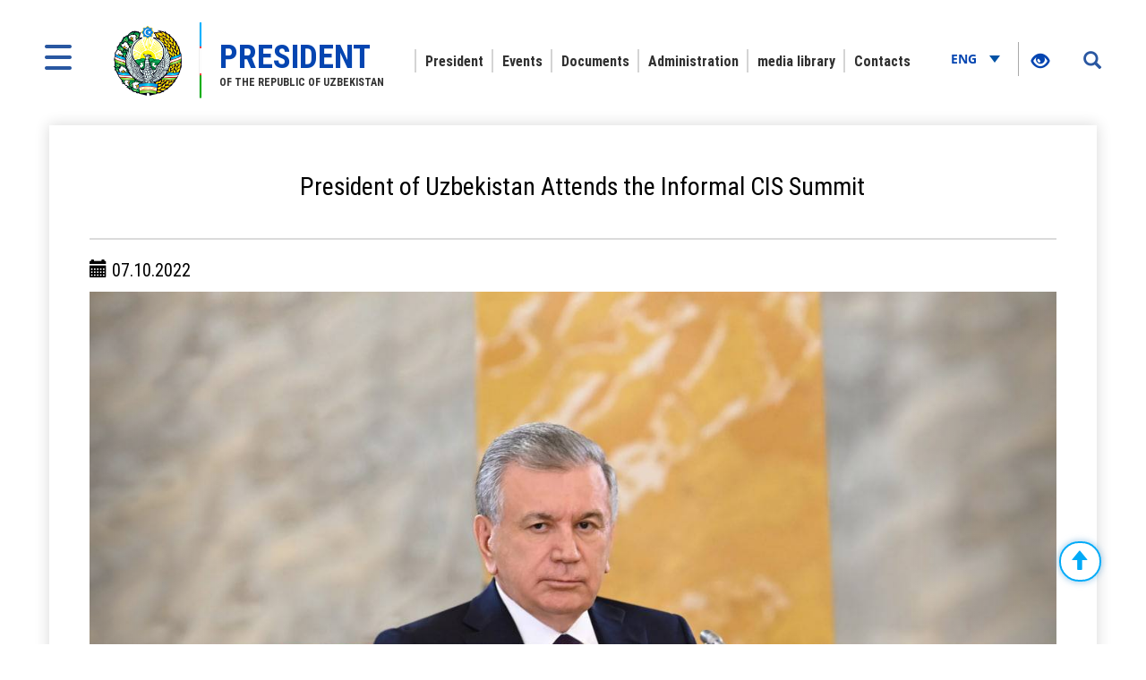

--- FILE ---
content_type: text/html; charset=UTF-8
request_url: https://president.uz/en/lists/view/5594
body_size: 5880
content:
<!DOCTYPE html>
<html lang="en">
<head>
    <!--Meta block-->
<meta charset="UTF-8"/>
<meta name="viewport" content="width=device-width, initial-scale=1">
<link rel="shortcut icon" href="/favicon.ico" type="image/x-icon"/>

<!-- SEO tags -->
<meta name="robots" content="President of Uzbekistan Attends the Informal CIS Summit">
<meta name="googlebot" content="President of Uzbekistan Attends the Informal CIS Summit">
<meta name="title" content="President of Uzbekistan Attends the Informal CIS Summit">
<meta name="description" content="Shavkat Mirziyoyev President of the Republic of Uzbekistan - Official website of the President. Information about the Uzbek President Shavkat Mirziyoyev">
<title>President of Uzbekistan Attends the Informal CIS Summit</title>
<meta name="csrf-param" content="_csrf">
<meta name="csrf-token" content="ZNwcu2iSwyGU8LxOtI9zWKYnPabLELv4o3StTmtBZu8ghk3dHPqUbM7H6QD6xjgM1XZIxY9W4pKOApQqAwUTpQ==">
<meta property="og:title" content="President of Uzbekistan Attends the Informal CIS Summit">
<meta property="og:description" content="">
<meta property="og:url" content="https://president.uz/en/lists/view/5594">
<meta property="og:image" content="http://president.uz/uploads/eb962bfa-d328-11fe-7bb9-7ad90bdbfa2e_lists_5594.jpg">
<link href="/assets/f9648409/themes/smoothness/jquery-ui.css" rel="stylesheet">
<link href="/assets/16a881a2/css/bootstrap.css" rel="stylesheet">
<link href="/css/style.css?v=1" rel="stylesheet">
<link href="/css/media.css?v=1" rel="stylesheet">
<link href="/css/fancybox.min.css?v=2" rel="stylesheet">
<link href="/css/calendar.css?v=2" rel="stylesheet">
<!--[if lt IE 9]>
<link href="/css/ie.css" rel="stylesheet">
<![endif]--><!--End Meta block--></head>
<body>


<nav id="sidebar" class="active">
    <a href="#" id="xclose" class="xclose" target="_self"><img src="/img/close-icon.png" alt="icon"></a>
    <div class="i-mfm-header">
        Official web-site of the President of Uzbekistan    </div>
    <div class="i-mfm-lang-bar i-mfm-header">

        <ul class="i-mfm-lang">
            <li><a href="/uz/lists/view/5594">Ўзб</a></li><li><a href="/oz/lists/view/5594">O‘zb</a></li><li><a href="/ru/lists/view/5594">Рус</a></li><li><a href="/en/lists/view/5594">Eng</a></li>
        </ul>
        <div class="clearfix"></div>
        <p>
            Official pages <br>in social networks        </p>
        <div class="clearfix"></div>
        <ul class="i-mfm-socials">
            
    <li>
        <a target="_blank" href="https://t.me/shmirziyoyev" title="Telegram">
            <span>
                <img src="/uploads/8d2d26df-c221-ffb7-7e97-f9bc31b9b4ad_widget_8.png" alt="social-icons">
            </span>
            Telegram        </a>
    </li>
    <li>
        <a target="_blank" href="https://www.facebook.com/Mirziyoyev/?ref=ts&fref=ts" title="Facebook">
            <span>
                <img src="/uploads/a64d896b-3dd6-9b6f-7bb6-0a85453ea459_widget_9.png" alt="social-icons">
            </span>
            Facebook        </a>
    </li>
    <li>
        <a target="_blank" href="https://www.instagram.com/mirziyoyev_sh/" title="Instagram">
            <span>
                <img src="/uploads/e40dd375-49a4-77f5-eee6-4f4ce5ba8636_widget_10.png" alt="social-icons">
            </span>
            Instagram        </a>
    </li>
    <li>
        <a target="_blank" href="https://twitter.com/president_uz" title="Twitter">
            <span>
                <img src="/uploads/0a9216c5-4c6b-b191-43bc-be9608d46560_widget_11.png" alt="social-icons">
            </span>
            Twitter        </a>
    </li>
    <li>
        <a target="_blank" href="https://www.youtube.com/channel/UC61Jnumjuz8NXhSuLoZD2xg" title="Youtube">
            <span>
                <img src="/uploads/2dbe1baf-54f8-a58a-db87-f6a89e76dbe4_widget_12.png" alt="social-icons">
            </span>
            Youtube        </a>
    </li>
        </ul>
        <div class="clearfix"></div>
    </div>
<!--    <div class="i-mfm-bottom-text">-->
<!--        --><!--    </div>-->
</nav>

<nav id="search_sidebar" class="active">
    <a href="#" id="xclose_search" class="xclose" target="_self"><img src="/img/close-icon.png" alt="icon"></a>
    <div class="search_box">
        <div class="search_box_in">
            <p>
                Search on site            </p>

            <form id="w0" action="/en/search/index" method="get">

            <button type="submit" id="go"><i class="glyphicon glyphicon-search"></i></button>            <div class="form-group field-searchform_text required">

<input type="text" id="searchform_text" class="" name="SearchForm[text]" placeholder="Enter text" aria-required="true">

<div class="help-block"></div>
</div>
            </form>
        </div>
    </div>
</nav>
<div class="wrapper">
    <div id="content_for_search">
        <div id="content">
            <!--<div class="wrapper">-->
<!--    <div id="content_for_search">-->
<!--        <div id="content">-->
            <a href="#" id="sidebarCollapse" target="_self">
            <img src="/img/menu.png" alt="icon">
        </a>
        <a href="#" id="search_sidebar_collapse" target="_self">
            <i class="glyphicon glyphicon-search"></i>
        </a>
    
        <div class="container no_padding">
            <section class="header">
                <div id="fixed_menu">
                    <div class="col-md-3 left_corner">
    <a href="/en" class="logo">
        <div class="logo_img"><img src="/img/gerb.png" alt="image_logo"></div>
        <div class="logo_title lang_en">
            <span>President</span> of the Republic of Uzbekistan        </div>
    </a>
</div>                    
<div class="col-md-8 center_box">
    <div class="head_menu">
        <nav id="w1" class="navbar"><div class="navbar-header"><button type="button" class="navbar-toggle" data-toggle="collapse" data-target="#w1-collapse"><span class="sr-only">Toggle navigation</span>
<span class="icon-bar"></span>
<span class="icon-bar"></span>
<span class="icon-bar"></span></button></div><div id="w1-collapse" class="collapse navbar-collapse"><ul id="w2" class="nav navbar-nav"><li class=""><a href="/en/pages/view/status?menu_id=10" target="_self">President</a></li>
<li class=""><a href="/en/lists/news?menu_id=12" target="_self">Events</a></li>
<li class=""><a href="/en/site/documents?menu_id=144" target="_self">Documents</a></li>
<li class=""><a href="/en/pages/view/about_staff?menu_id=15" target="_self">Administration</a></li>
<li class=""><a href="/en/site/multi-media?menu_id=14" target="_self">media library</a></li>
<li class=""><a href="/en/site/contact?menu_id=13" target="_self">Contacts</a></li></ul></div></nav>    </div>
</div>                    <div class="col-md-1 right_corner">
                        <div class="dropdown lang_btn">
    <button class="btn dropdown-stoggle" type="button" data-toggle="dropdown" aria-expanded="false">
        Eng        <img src="/img/down_up.png" alt="">
    </button>
    <ul class="dropdown-menu" role="menu">
        <li><a href="/uz/lists/view/5594">Ўзб</a></li><li><a href="/oz/lists/view/5594">O‘zb</a></li><li><a href="/ru/lists/view/5594">Рус</a></li>    </ul>
</div>                        
<div class="specialBoxList">
    <div class="speciel_relative">
        <div class="special_box">
            <div class="icon_accessibility" data-toggle="dropdown">
                <a href="#"><i class="glyphicon glyphicon-eye-open"></i></a>
            </div>
            <div class="dropdown-menu dropdown-menu-right specialViewArea no-propagation">
                <div class="triangle2"></div>

                <div class="appearance">
                    <p class="specialTitle">View</p>
                    <div class="squareAppearances">
                        <div class="squareBox spcNormal" data-toggle="tooltip" data-placement="top" title="" data-original-title="Common mode">A</div>
                    </div>
                    <div class="squareAppearances">
                        <div class="squareBox spcWhiteAndBlack" data-toggle="tooltip" data-placement="top" title="" data-original-title="Black-and-white mode">A</div>
                    </div>
                    <div class="squareAppearances">
                        <div class="squareBox spcDark" data-toggle="tooltip" data-placement="top" title="" data-original-title="Dark mode">A</div>
                    </div>
                </div>

                <div class="appearance">
                    <p class="specialTitle">Font size</p>

                    <div class="block blocked">
                        <div class="sliderText">Increase by <span class="range">0</span>%</div>
                        <div id="fontSizer" class="defaultSlider ui-slider ui-slider-horizontal ui-widget ui-widget-content ui-corner-all"><div class="ui-slider-range ui-widget-header ui-corner-all ui-slider-range-min" style="width: 0%;"></div><span class="ui-slider-handle ui-state-default ui-corner-all" tabindex="0" style="left: 0%;"></span></div>
                    </div>

<!--                    <div class="block">-->
<!--                        <div class="sliderZoom">--><!--</div>-->
<!--                        <div id="zoomSizer" class="defaultSlider ui-slider ui-slider-horizontal ui-widget ui-widget-content ui-corner-all"><div class="ui-slider-range ui-widget-header ui-corner-all ui-slider-range-min" style="width: 0%;"></div><span class="ui-slider-handle ui-state-default ui-corner-all" tabindex="0" style="left: 0%;"></span></div>-->
<!--                    </div>-->
                </div>
            </div>
        </div>
    </div>
</div>                    </div>
                    <div class="clearfix"></div>
                </div>
            </section>
        </div>            <div class="container">
                
<div id="fb-root"></div>
<section class="inner_content">
    <div class="inner_tab_panel">
        <div class="tab-content">
            <div role="tabpanel" class="tab-pane active" id="first">
                <div class="status_box_first">
                    <div class="col-md-12 col-sm-7 col-xs-12">
                        <div class="pre_full_name">
                            President of Uzbekistan Attends the Informal CIS Summit                        </div>
                    </div>
                    <div class="clearfix"></div>

                </div>
                <hr>
                <div class="status_box_second">
                    <p><span class="glyphicon glyphicon-calendar" aria-hidden="true"></span> 07.10.2022</p>
                                        <div id="carousel-example-generic" class="carousel slide" data-ride="carousel">
                                                <!-- Wrapper for slides -->
                        <div class="carousel-inner" role="listbox">
                                                        <div class="item active">
                                <img src="/uploads/7aae38ad-c9d7-03e3-7c99-5c60c60e5a94_lists_slider_5594.jpg" alt="">
                                <div class="carousel-caption">
                                   <!---->
                                </div>
                            </div>
                                                        <div class="item ">
                                <img src="/uploads/13dd093b-b006-2ee8-7ff2-fbb2b22a7f5e_lists_slider_5594.jpg" alt="">
                                <div class="carousel-caption">
                                   <!---->
                                </div>
                            </div>
                                                        <div class="item ">
                                <img src="/uploads/9b6b04b1-1889-b411-5c66-4d01e149953d_lists_slider_5594.jpg" alt="">
                                <div class="carousel-caption">
                                   <!---->
                                </div>
                            </div>
                                                    </div>
                        <!-- Controls -->
                        <a class="left carousel-control" href="#carousel-example-generic" role="button" data-slide="prev">
                            <span class="glyphicon glyphicon-chevron-left" aria-hidden="true"></span>
                        </a>
                        <a class="right carousel-control" href="#carousel-example-generic" role="button" data-slide="next">
                            <span class="glyphicon glyphicon-chevron-right" aria-hidden="true"></span>
                        </a>
                    </div>
                    
                    
                    <span class="status_title"></span>

                    <p>On October 7, the President of the Republic of Uzbekistan Shavkat Mirziyoyev took part in an informal meeting of the heads of state of the Commonwealth of Independent States in the city of St. Petersburg.</p>

<p>The summit was also attended by President of Azerbaijan Ilham Aliyev, President of Belarus Alexander Lukashenko, President of Kazakhstan Kassym-Jomart Tokayev, President of Tajikistan Emomali Rahmon, President of Turkmenistan Serdar Berdimuhamedov, and the Prime-Minister of Armenia Nikol Pashinyan.</p>

<p>The topical issues were considered in the context of the preparation to the next meeting of the Council of Heads of State of the CIS Member States, to be held next week in Astana.</p>

<p>The important aspects of multilateral cooperation and regional cooperation were discussed. A particular attention was paid to the expansion of close partnership in trade, economic, investment, transport and communication areas.</p>

<p>On this, the working visit of our President was completed. The President left for Tashkent.</p>

                    <ul class="share_mini_list">
                        <li>
                            <a href="#" class="sharer" data-sharer="facebook" data-url="https://president.uz/en/lists/view/5594">
                                <img src="/img/facebook_icon.png" alt="">
                            </a>
                        </li>
                        <li>
                            <a href="#" class="sharer" data-sharer="telegram" data-url="https://president.uz/en/lists/view/5594">
                                <img src="/img/telegram_icon.png" alt="">
                            </a>
                        </li>
                        <li>
                            <a href="#" class="sharer" data-sharer="twitter" data-url="https://president.uz/en/lists/view/5594">
                                <img src="/img/twitter_icon.png" alt="">
                            </a>
                        </li>
                    </ul>

                </div>
                <div class="print"><span class="printBorder"></span><span data-original-title="Чоп этиш" class="glyphicon glyphicon-print dataTooltip" aria-hidden="true"></span></div>
            </div>
        </div>
        <div class="clearfix"></div>
    </div>
</section>
<div class="clearfix"></div>

                <div class="clearfix"></div>
<div class="container">
    <section class="footer_block">
        <div class="footer row">
            <div class="col-md-4">
                <a href="/en" class="logo" target="_self">
                    <div class="logo_img"><img src="/img/footer_gerb.png" alt="logo-icon"></div>
                    <div class="logo_title">
                        <span>President</span> of the Republic of Uzbekistan                    </div>
                </a>
                <p>When using materials reference to www.president.uz is required</p>
                <p>© 2025 Official web-site of the President of Uzbekistan</p>
                <p>All rights reserved</p>
            </div>
            <div class="col-md-8">
    <div class="grid">
        <div class="grid-sizer"></div>
                <div class="grid-item">
                        <div class="list_title">President</div>
                            <ul class="list_text">
                                            <li><a href="/en/pages/view/status?menu_id=10">Status</a></li>
                                            <li><a href="/en/pages/view/biography?menu_id=10">Biography</a></li>
                                            <li><a href="/en/site/honors?menu_id=10">Honors</a></li>
                                    </ul>
                    </div>
                <div class="grid-item">
                        <div class="list_title">Events</div>
                            <ul class="list_text">
                                            <li><a href="/en/lists/news?menu_id=12">News</a></li>
                                            <li><a href="/en/lists/category/47?menu_id=12">Meetings</a></li>
                                            <li><a href="/en/site/regions?menu_id=12">Visits to the regions</a></li>
                                            <li><a href="/en/lists/category/8?menu_id=12">Visits abroad</a></li>
                                            <li><a href="/en/lists/category/9?menu_id=12">Visits to Uzbekistan</a></li>
                                            <li><a href="/en/lists/category/5?menu_id=12">Speeches</a></li>
                                            <li><a href="/en/lists/category/7?menu_id=12">Greetings</a></li>
                                    </ul>
                    </div>
                <div class="grid-item">
                        <div class="list_title">Documents</div>
                            <ul class="list_text">
                                            <li><a href="/en/site/document/1?menu_id=144">Decrees</a></li>
                                            <li><a href="/en/site/document/2?menu_id=144">Resolutions</a></li>
                                            <li><a href="/en/site/document/3?menu_id=144">Orders</a></li>
                                            <li><a href="/en/pages/view/strategy?menu_id=144">Development strategy</a></li>
                                            <li><a href="/en/pages/initiatives?menu_id=144">Initiatives</a></li>
                                    </ul>
                    </div>
                <div class="grid-item">
                        <div class="list_title">Administration</div>
                            <ul class="list_text">
                                            <li><a href="/en/pages/view/about_staff?menu_id=15">About the Administration</a></li>
                                            <li><a href="/en/site/managers?menu_id=15">Management</a></li>
                                            <li><a href="/en/site/branch?menu_id=15">Subordinate organizations</a></li>
                                    </ul>
                    </div>
                <div class="grid-item">
                        <div class="list_title">media library</div>
                            <ul class="list_text">
                                            <li><a href="/en/site/multi-media?menu_id=14">Photogallery</a></li>
                                            <li><a href="/en/site/multi-video?menu_id=14">Video gallery</a></li>
                                    </ul>
                    </div>
                <div class="grid-item">
                        <h2 class="list_title"><a href="site/contact">Contacts</a></h2>
                    </div>
            </div>
</div>
<div class="clearfix"></div>        </div>
        <div class="footer_last row">
            <div class="col-md-8 col-sm-8 col-xs-7">
                <p>Attention! If you find an error in the text, select it and press Ctrl + Enter to notify the administration</p>
            </div>
            <div class="col-md-4 col-sm-4 col-xs-5">
                <span class="dev_box">Development:<a href="https://uzinfocom.uz" target="_blank"><img src="/img/uzinfocom.png" alt="uzf-logo"></a></span>
            </div>
        </div>
    </section>
</div>
<!-- START WWW.UZ TOP-RATING --><SCRIPT type="text/javascript">

    top_js="1.0";top_r="id=40846&r="+escape(document.referrer)+"&pg="+escape(window.location.href);document.cookie="smart_top=1; path=/"; top_r+="&c="+(document.cookie?"Y":"N")

</SCRIPT>
<SCRIPT  type="text/javascript">

    top_js="1.1";top_r+="&j="+(navigator.javaEnabled()?"Y":"N")

</SCRIPT>
<SCRIPT  type="text/javascript">

    top_js="1.2";top_r+="&wh="+screen.width+'x'+screen.height+"&px="+
        (((navigator.appName.substring(0,3)=="Mic"))?screen.colorDepth:screen.pixelDepth)

</SCRIPT>
<SCRIPT  type="text/javascript">

    top_js="1.3";

</SCRIPT>
<SCRIPT  type="text/javascript">

    top_rat="&col=340F6E&t=ffffff&p=BD6F6F";top_r+="&js="+top_js+"";document.write('<img src="https://cnt0.www.uz/counter/collect?'+top_r+top_rat+'" width=0 height=0 border=0  alt="image" />')//-->
</SCRIPT><NOSCRIPT><IMG height=0 src="https://cnt0.www.uz/counter/collect?id=40846&pg=https%3A//uzinfocom.uz&col=340F6E&t=ffffff&p=BD6F6F" width=0 border=0  alt="image" /></NOSCRIPT><!-- FINISH WWW.UZ TOP-RATING -->

<!-- Google tag (gtag.js) -->
<script async src="https://www.googletagmanager.com/gtag/js?id=G-E8MN438XHN"></script>
<script>
    window.dataLayer = window.dataLayer || [];
    function gtag(){dataLayer.push(arguments);}
    gtag('js', new Date());

    gtag('config', 'G-E8MN438XHN');
</script>
            </div>
            <script src="/js/jquery.min.js"></script>
<script src="/assets/7c490ee5/yii.js"></script>
<script src="/assets/f9648409/jquery-ui.js"></script>
<script src="/assets/16a881a2/js/bootstrap.js"></script>
<script src="/js/jquery.cookie.js?v=2"></script>
<script src="/js/sharer.js?v=2"></script>
<script src="/js/main.js?v=3"></script>
<script src="/js/fancybox.min.js?v=2"></script>
<script src="/js/masonry.pkgd.js?v=2"></script>
<script src="/js/imagesLoaded.pkgd.js?v=2"></script>
<script src="/js/specialView.js?v=2"></script>
<script src="/js/orphus.js?v=2"></script>
<script src="/js/jquery.mCustomScrollbar.concat.min.js?v=2"></script>
<script src="/js/jquery.resizableColumns.js?v=2"></script>
<script src="/js/jQuery.print.js?v=2"></script>
<!--[if lt IE 9]>
<script src="/js/html5shiv.js?v=1"></script>
<![endif]-->
<!--[if lt IE 9]>
<script src="/js/jqueryFake.js?v=1"></script>
<![endif]-->
<!--[if lt IE 9]>
<script src="/js/respond.js?v=1"></script>
<![endif]-->
<script src="/assets/7c490ee5/yii.validation.js"></script>
<script src="/assets/7c490ee5/yii.activeForm.js"></script>
<script>jQuery(function ($) {
jQuery('#w0').yiiActiveForm([{"id":"searchform-text","name":"text","container":".field-searchform_text","input":"#searchform_text","validate":function (attribute, value, messages, deferred, $form) {yii.validation.required(value, messages, {"message":"Keyword cannot be blank."});yii.validation.string(value, messages, {"message":"Keyword must be a string.","min":3,"tooShort":"\"Keyword\" should contain at least 3 characters","max":255,"tooLong":"\"Keyword\" should contain at most 255 characters","skipOnEmpty":1});}}], []);
});</script>        </div>
    </div>
</div>
</body>
</html>


--- FILE ---
content_type: application/javascript
request_url: https://president.uz/js/main.js?v=3
body_size: 2359
content:
/**
 * Created by z_sultonkhujaev on 02.07.2019.
 */

function popupWindow(url, title, w, h) {
    if (url.length == 0){
        url = document.location.href;
    }
    var left = (screen.width/2)-(w/2);
    var top = (screen.height/2)-(h/2);
    return window.open(url, title, 'toolbar=no, location=no, directories=no, status=no, menubar=no, scrollbars=yes, resizable=no, copyhistory=no, width='+w+', height='+h+', top='+top+', left='+left);
}

function fixMenu(offset) {
    var header = document.getElementById("fixed_menu");

    if (window.pageYOffset >= offset)
        header.classList.add("headMenuFixed");
    else
        header.classList.remove("headMenuFixed");
}
const addUrlParam = (key, val, reload) => {
    let allParams = document.location.search,
        newParam = key + '=' + val,
        params = '?' + newParam;
    //console.log('allParams', allParams);
    // If the "search" string exists, then build params from it
    if (allParams) {
        // Try to replace an existed instance
        params = allParams.replace(new RegExp('([?&])' + key + '[^&]*'), '$1' + newParam);
        let index = params.search(newParam);
        // If nothing was replaced, then add the new param to the end
        if (params === allParams && index === -1)
            params += '&' + newParam;
    }
    let newUrl = document.location.pathname + params;
    window.history.pushState({path: newUrl}, '', newUrl);
    changeLangSwitcherParam(newParam, allParams, key);
    if (reload) {
        document.location.reload();
    }
};
const changeLangSwitcherParam = (newParam, allParams, key) => {
    let linksTags = $('#lang-switcher').find('a');
    let old_tab_id = allParams.split(key + '=')[1];
    linksTags.map((i, linksTag) => {
        linksTag = $(linksTag);
        let old_href = linksTag.attr('href');
        let new_href;
        if (old_href.search(key) === -1) {
            if (old_href.indexOf("?") === -1) {
                new_href = old_href + '?' + newParam;
            } else {
                new_href = old_href + '&' + newParam;
            }
        } else {
            new_href = old_href.replace(key + '=' + old_tab_id, newParam);
        }
        linksTag.attr('href', new_href);
    })
};

$(document).ready(function () {

    $( ".pagination_box" ).before( "<div class='clearfix'></div>" );

    var $grid = $('.grid').imagesLoaded( function() {
        $grid.masonry({
            itemSelector: '.grid-item',
            percentPosition: true,
            columnWidth: '.grid-sizer'
        });
    });

    var $owl = $('.owl-carousel'),
        updateOwl = function(){
            $owl.each(function() {
                $(this).data('owl.carousel').onResize();
            });
        };
    var offset = document.getElementById("fixed_menu").offsetTop;
    fixMenu(offset);
    window.onscroll = function (){
        fixMenu(offset);
    };


    $("#sidebar").mCustomScrollbar({
        theme: "minimal"
    });
    $('[data-fancybox="gallery"]').fancybox({
        // Options will go here
    });

    $('#sidebarCollapse').click (function() {
        $('#sidebar, #content').addClass('active');
        $('.wrapper').addClass('content');
        $('#search_sidebar, #content_for_search').removeClass('active');
        $('#sidebar').removeClass('active');
        $('#search_sidebar').addClass('active');
        setTimeout(function(){
            updateOwl();
        }, 321)
    });
    $('#xclose').on('click', function () {
        $('.wrapper').removeClass('content');
        $('#sidebarCollapse, #content').removeClass('active');
        $('#sidebar').addClass('active');
        setTimeout(function(){
            updateOwl();
        }, 321)
    });

    $("#search_sidebar").mCustomScrollbar({
        theme: "minimal"
    });

    $('#search_sidebar_collapse').click (function() {
        $('#search_sidebar, #content_for_search').addClass('active');
        $('.wrapper').addClass('content');
        $('#sidebar, #content').removeClass('active');
        $('#search_sidebar').removeClass('active');
        $('#sidebar').addClass('active');
        setTimeout(function(){
            updateOwl();
        }, 321)
    });
    $('#xclose_search').on('click', function () {
        $('.wrapper').removeClass('content');
        $('#search_sidebar, #content_for_search').removeClass('active');
        $('#search_sidebar').addClass('active');
        setTimeout(function(){
            updateOwl();
        }, 321)
    });

    $(window).on('resize', updateOwl);

    $('[data-toggle="tooltip"]').tooltip()

    $('a[href^="#"]').on("click", function(event) {
        event.preventDefault();
    });

    $('.head_menu .dropdown').click(function () {
        $(this).addClass('open');
    }, function () {
        $(this).removeClass('open');
    });

    $('body').append('<div class="scrollbtn scrolltop" style="display: block;"><span class="glyphicon glyphicon-arrow-up" aria-hidden="true"></span></div>');
    $(window).scroll(function () {
        if ($(this).scrollTop() > 200) {
            $('.scrollbtn').fadeIn();
        } else {
            $('.scrollbtn').fadeOut();
        }
    });
    $('.scrollbtn').click(function(){
        $("html, body").animate({
            scrollTop: 0
        }, 600);
        return false;
    });

    $('.print span.glyphicon-print').click(function () {
        $(".tab-content").print({
            //Use Global styles
            globalStyles : false,
            //Add link with attrbute media=print
            mediaPrint : false,
            //Custom stylesheet
            stylesheet : "http://fonts.googleapis.com/css?family=Inconsolata",
            //Print in a hidden iframe
            iframe : false,
            //Don't print this
            noPrintSelector : ".avoid-this ,.share_mini_list"
            //Add this at top
            //prepend : "Hello World!!!<br/>",
            //Add this on bottom
            //append : "<br/>Buh Bye!"
        });
        //var win = window.open("", "Title", "toolbar=no, location=no, directories=no, status=no, menubar=no, scrollbars=yes, resizable=yes, width=1200, height=900, bottom="+(screen.height-0)+", right="+(screen.width-0));
        //win.document.body.innerHTML = $('.rightPanel').html();
        //win.print();
    });
    document.querySelector("html").classList.add('js');


    // var fileInput  = document.querySelector( "#feedback-file" ),
    //     button     = document.querySelector( ".input-file-trigger" );
    // if (typeof(fileInput) != 'undefined'){
    //     fileInput.addEventListener( "change", function( event ) {
    //         let filePath = $(this).val();
    //         $('#fileLabel').text(filePath.split('\\').pop());
    //     });
    // }


});




